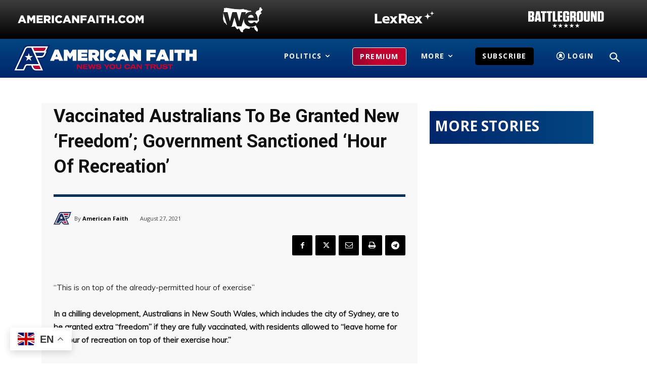

--- FILE ---
content_type: text/html; charset=utf-8
request_url: https://www.google.com/recaptcha/api2/aframe
body_size: 181
content:
<!DOCTYPE HTML><html><head><meta http-equiv="content-type" content="text/html; charset=UTF-8"></head><body><script nonce="CQw8ACsah9TdDIu0B7euvg">/** Anti-fraud and anti-abuse applications only. See google.com/recaptcha */ try{var clients={'sodar':'https://pagead2.googlesyndication.com/pagead/sodar?'};window.addEventListener("message",function(a){try{if(a.source===window.parent){var b=JSON.parse(a.data);var c=clients[b['id']];if(c){var d=document.createElement('img');d.src=c+b['params']+'&rc='+(localStorage.getItem("rc::a")?sessionStorage.getItem("rc::b"):"");window.document.body.appendChild(d);sessionStorage.setItem("rc::e",parseInt(sessionStorage.getItem("rc::e")||0)+1);localStorage.setItem("rc::h",'1768800713581');}}}catch(b){}});window.parent.postMessage("_grecaptcha_ready", "*");}catch(b){}</script></body></html>

--- FILE ---
content_type: application/javascript; charset=UTF-8
request_url: https://scripts.carriercrow.com/cc.js
body_size: 325
content:
class CarrierCrow {
	static publicURL () {
		return 'https://campaign-public.carriercrow.com';
	}

	static mountWidget (listId, callback, id='cc-subscribe-widget') {
		console.log('wAT');
		fetch(CarrierCrow.publicURL() + '/subscription/' + listId + '/widget?locale=en-US').then(res => res.json()).then(json => {
			document.getElementById(id).innerHTML = json.data.html;
			const form = document.getElementById('main-form');
			form.addEventListener('submit', event => {
				event.preventDefault();
				const formData = new FormData(form);
				const body = {};
				for (let field of formData) {
					body[field[0]] = field[1];
				}
				const action = new URL(form.action).pathname;
				console.log(action);
				fetch(CarrierCrow.publicURL() + action, {
					method: 'POST',
					headers: {
						'Content-Type': 'application/json',
						'X-Requested-With': 'XMLHttpRequest'
					},
					body: JSON.stringify(body)
				}).then(callback);
			});
		});
	}
}
/** USAGE **/
/*
CarrierCrow.mountWidget('your list id here', res => {
	if (res.status === 200) {
		// success
	} else {
		// error
	}
});
*/
